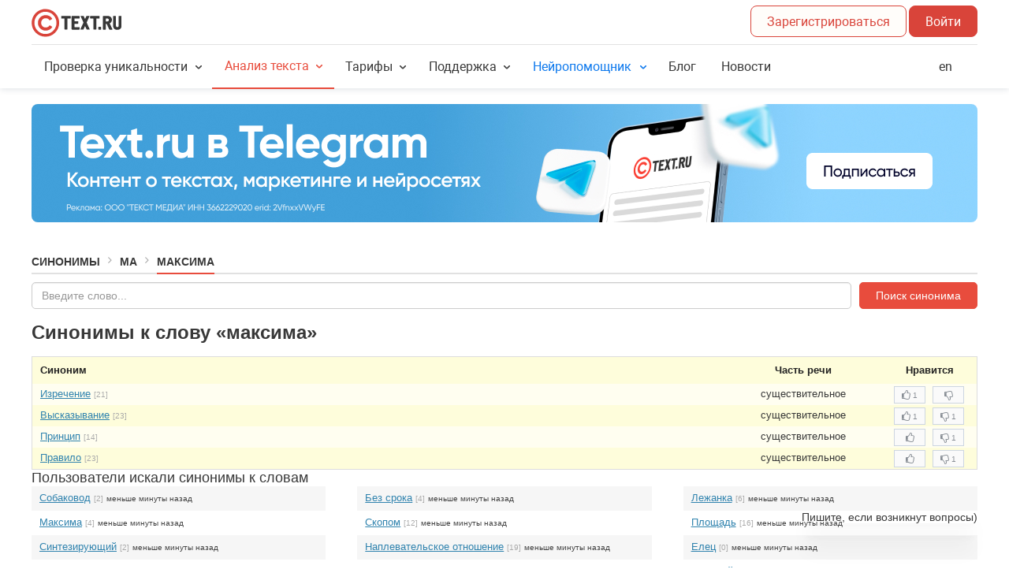

--- FILE ---
content_type: text/css
request_url: https://text.ru/assets/synonym.a06ec40b8c1c1418f04a.min.css
body_size: 1148
content:
.synonym .span_letter{border:1px solid #ddd;border-radius:2px;cursor:pointer;display:inline-block;margin:1px;min-width:55px;padding:2px 8px}.synonym .span_letter:hover{background-color:#def;border:1px solid #bdf;color:#0072bc}.synonym .span_letter.active_letter{background-color:#def;border:1px solid #bdf;color:#df0023;cursor:default;font-weight:bold}.synonym .span_letter a{text-decoration:none}.synonym .span_letter a:hover{color:#3083ae}.synonym .count_words_letter{font-size:11px;margin-left:1px}.synonym .rrow{margin:0 -20px}.synonym .rrow:after{content:"";clear:left;display:block}.synonym .ta-l{text-align:left !important}.synonym .list_words_column{float:left;width:33%}.synonym .img-appeal{background:url("/images/synonym/complain.png") no-repeat 0 0 scroll rgba(0,0,0,0);cursor:pointer;display:inline-block;height:16px;position:relative;top:3px;width:16px}.synonym .img-appeal:hover{background:url("/images/synonym/complain.png") no-repeat -16px 0 scroll rgba(0,0,0,0)}.synonym .img-appeal.loading,.synonym .img-appeal.loading:hover{background:url("/images/synonym/loading.gif") no-repeat 0 0 scroll rgba(0,0,0,0)}.synonym .img-appeal.is-check,.synonym .img-appeal.is-check:hover{background:url("/images/synonym/check.png") no-repeat 0 0 scroll rgba(0,0,0,0)}.synonym .img-appeal.is-error,.synonym .img-appeal.is-error:hover{background:url("/images/synonym/error.png") no-repeat 0 0 scroll rgba(0,0,0,0)}.synonym #ul_list_synonym li{font-size:19px}.synonym #ul_list_synonym .green,.synonym #ul_list_synonym .red{font-size:15px}.synonym .button_synonym{bottom:2px;height:20px !important;margin-left:7px;position:relative}.synonym .part-word{background-color:#ff0}.synonym input,.synonym textarea,.synonym button{outline:medium none}.synonym #form_container{z-index:20}.synonym #form_container.fixed{position:fixed}.synonym #data_container.fixed{margin-top:45px}.synonym #form_search_synonym{position:relative;margin-bottom:10px}.synonym #input_search_synonym{line-height:18px;z-index:30;vertical-align:middle;width:calc(100% - 160px)}.synonym #button_search_synonym{float:right}.synonym .syn-box-group{float:left;padding:0 20px;margin-bottom:20px;width:33.33%}.synonym .syn-box-group.no-margin{margin-right:0}.synonym .syn-first-letter{float:left;text-align:center;width:38px}.synonym .syn-first-letter .counter{color:#aaa;cursor:help;font-size:10px}.synonym ul.syn-ul-letters{float:right;list-style:outside none none;margin-top:0;padding:0;width:80%}.synonym ul.syn-ul-letters>li{float:left;text-align:left;width:25%}.synonym ul.syn-ul-letters>li .counter{color:#aaa;cursor:help;font-size:10px}.synonym .syn-letter-word{color:#222;float:left;line-height:30px;padding:0 20px;width:33.33%}.synonym .syn-letter-word>.ellipsis{padding:0 10px}.synonym .syn-letter-word>div:nth-child(2n+1){background-color:#f6f6f6}.synonym .syn-letter-word:last-child{margin-right:0}.synonym .syn-letter-word .counter{color:#aaa;cursor:help;font-size:10px}.synonym #input_new_synonym{line-height:18px;z-index:30;vertical-align:middle;width:335px}.synonym #desc_new_synonym{margin-top:10px}.synonym #table_list_synonym{border:1px solid #ddd;border-collapse:separate;width:100%}.synonym #table_list_synonym tr{height:26px}.synonym #table_list_synonym th{background:none repeat scroll 0 0 rgba(0,0,0,0);border:medium none;color:#222;font-weight:bold;line-height:34px;padding:0 10px;vertical-align:middle}.synonym #table_list_synonym td{border:medium none;line-height:26px;padding:0 10px;text-align:center}.synonym #table_list_synonym tr:nth-child(2n){background-color:#fffef0}.synonym #table_list_synonym tr:nth-child(2n+1){background-color:#fefddb}.synonym #table_list_synonym th:nth-child(2){width:200px}.synonym #table_list_synonym th:nth-child(3){width:120px}.synonym #table_list_synonym th:nth-child(4){width:100px}.synonym #table_list_synonym td .counter{color:#aaa;cursor:help;font-size:10px}.synonym .syn-last-search-word{color:#222;float:left;line-height:30px;padding:0 20px;width:33.33%}.synonym .syn-last-search-word>.ellipsis{padding:0 10px}.synonym .syn-last-search-word>div:nth-child(2n+1){background-color:#f6f6f6}.synonym .syn-last-search-word .counter{color:#aaa;cursor:help;font-size:10px}.synonym .syn-last-search-word .date-last{color:#444;cursor:help;font-size:10px}.synonym .btn-likes{display:inline-block;float:left;position:relative}.synonym .btn-likes a{transition-property:color;transition-duration:0s}.synonym .btn-likes .btn-like{background-color:#fafafa;border:1px solid #cdd6e1;color:#878d94;float:left;font-size:10px;line-height:10px;padding:3px 0 4px;position:relative;text-align:center;text-decoration:none;width:40px;white-space:nowrap}.synonym .btn-likes .btn-like i{font-size:13px;position:relative;top:1px}.synonym .btn-likes .btn-like+.btn-like{margin-left:-1px}.synonym .btn-likes .btn-like.like:hover,.synonym .btn-likes .btn-like.like.active,.synonym .btn-likes .btn-like.like:active{background-color:#5aaa5b;border-color:#5aaa5b;color:#fff}.synonym .btn-likes .btn-like.dislike:hover,.synonym .btn-likes .btn-like.dislike.active,.synonym .btn-likes .btn-like.dislike:active{background-color:#e16262;border-color:#e16262;color:#fff}.synonym .btn-likes .btn-like.active,.synonym .btn-likes .btn-like:active{box-shadow:0 3px 3px rgba(0,0,0,.25) inset}.synonym .like{margin-right:10px}
